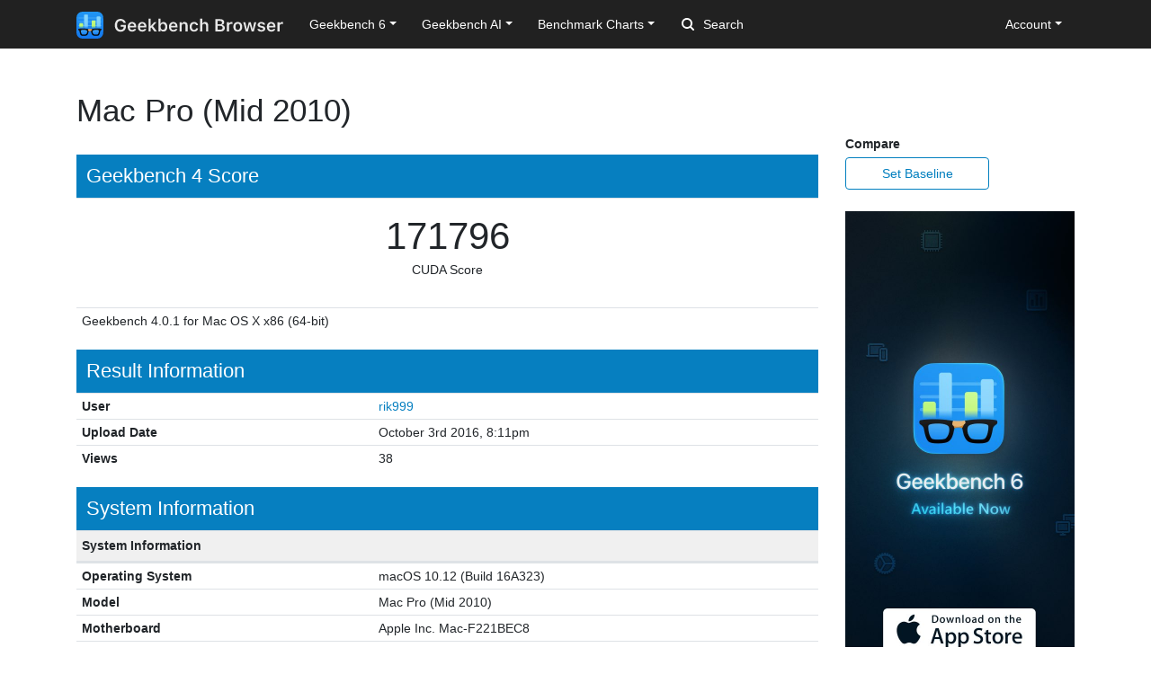

--- FILE ---
content_type: text/html; charset=utf-8
request_url: https://browser.geekbench.com/v4/compute/126906
body_size: 4772
content:
<!DOCTYPE html>
<html lang='en'>
<head>
<meta charset='utf-8'>
<meta content='width=device-width, initial-scale=1, user-scalable=no' name='viewport'>
<meta content='yes' name='apple-mobile-web-app-capable'>
<meta name="csrf-param" content="authenticity_token" />
<meta name="csrf-token" content="RQO0xx7+/F7XU6mV8u5r3rZNMPwDnHDbj5PXl2z7Qd1PSAvr8enQnK/naMCyZykeG8ss3bVBUhNUGH87ORMv7Q==" />
<script src="/assets/application-e6396391cb5c72be649766457befbfe7760759c10978dacb2e5ddcf0606dd022.js"></script>
<link rel="stylesheet" media="screen" href="/assets/application-ce3ea1bfb5925fb8af577ffe399f3425aba1f3ab56b3706bb5ace3885b9ed723.css" />
<title>Mac Pro (Mid 2010)
 - Geekbench</title>
<meta name="description" content="Benchmark results for a Mac Pro (Mid 2010) with an Intel Xeon W3680 processor.
">
<script>
  (function(i,s,o,g,r,a,m){i['GoogleAnalyticsObject']=r;i[r]=i[r]||function(){
    (i[r].q=i[r].q||[]).push(arguments)},i[r].l=1*new Date();a=s.createElement(o),
    m=s.getElementsByTagName(o)[0];a.async=1;a.src=g;m.parentNode.insertBefore(a,m)
    })(window,document,'script','https://www.google-analytics.com/analytics.js','ga');
  
    ga('create', 'UA-83282280-2', 'auto');
    ga('send', 'pageview');
</script>
<!-- Google tag (gtag.js) -->
<script async src="https://www.googletagmanager.com/gtag/js?id=G-NP04Y57Z6W"></script>
<script>
  window.dataLayer = window.dataLayer || [];
  function gtag(){dataLayer.push(arguments);}
  gtag('js', new Date());

  gtag('config', 'G-NP04Y57Z6W');
</script>
<!-- Hotjar Tracking Code for Geekbench Browser -->
<script>
    (function(h,o,t,j,a,r){
        h.hj=h.hj||function(){(h.hj.q=h.hj.q||[]).push(arguments)};
        h._hjSettings={hjid:390387,hjsv:6};
        a=o.getElementsByTagName('head')[0];
        r=o.createElement('script');r.async=1;
        r.src=t+h._hjSettings.hjid+j+h._hjSettings.hjsv;
        a.appendChild(r);
    })(window,document,'https://static.hotjar.com/c/hotjar-','.js?sv=');
</script>
<link rel="icon" type="image/png" href="/assets/rosedale-favicon-87f1249ad68dcfa8fb13716412eb3769cd386c3249fd2bbb501085b01670b12a.png" />

<link rel="stylesheet" media="screen" href="/assets/geekbench4-03a8ce76a864ca40e9bff9602ce7aec13d23b2b555031889b416edb5ca48444c.css" />
</head>
<body class='hogtown'>
<nav class="navbar fixed-top navbar-expand-lg navbar-dark">
  <div class="container">
    <a class="navbar-brand" href="/">
      <img height="30" alt="Geekbench Browser" src="/assets/browser-dark-4d9f1af82043f60fd55f5385de9dedf44baec6247dac9f8e738de9eee84bf084.svg" />
    </a>
    <button class="navbar-toggler" type="button" data-toggle="collapse" data-target="#navbarSupportedContent">
      <span class="navbar-toggler-icon"></span>
    </button>
    <div class="collapse navbar-collapse" id="navbarSupportedContent">
      <ul class="navbar-nav mr-auto">
          <li class="nav-item dropdown">
            <a class="nav-link dropdown-toggle" href="#" id="navbarDropdownGeekbench6" role="button" data-toggle="dropdown" aria-haspopup="true" aria-expanded="false">Geekbench 6</a>
            <div class="dropdown-menu" aria-labelledby="navbarDropdownGeekbench6">
              <a class="dropdown-item" href="/v6/cpu/singlecore">Top Single-Core Results</a>
              <a class="dropdown-item" href="/v6/cpu/multicore">Top Multi-Core Results</a>
              <a class="dropdown-item" href="/v6/cpu">Recent CPU Results</a>
              <div class="dropdown-divider">
              </div>
              <a class="dropdown-item" href="/v6/compute">Recent GPU Results</a>
            </div>
          </li>
        <li class="nav-item dropdown">
          <a class="nav-link dropdown-toggle" href="#" id="navbarDropdownGeekbenchAI" role="button" data-toggle="dropdown" aria-haspopup="true" aria-expanded="false">Geekbench AI</a>
          <div class="dropdown-menu" aria-labelledby="navbarDropdownGeekbenchAI">
            <a class="dropdown-item" href="/ai/v1">Recent Results</a>
          </div>
        </li>
        <li class="nav-item dropdown">
          <a class="nav-link dropdown-toggle" href="#" id="navbarDropdownBenchmarkCharts" role="button" data-toggle="dropdown" aria-haspopup="true" aria-expanded="false">Benchmark Charts</a>
          <div class="dropdown-menu" aria-labelledby="navbarDropdownBenchmarkCharts">
            <a class="dropdown-item" href="/android-benchmarks">Android Benchmark Chart</a>
            <a class="dropdown-item" href="/ios-benchmarks">iOS Benchmark Chart</a>
            <a class="dropdown-item" href="/mac-benchmarks">Mac Benchmark Chart</a>
            <a class="dropdown-item" href="/processor-benchmarks">Processor Benchmark Chart</a>
            <div class="dropdown-divider"></div>
            <a class="dropdown-item" href="/ai-benchmarks">AI Benchmark Chart</a>
            <div class="dropdown-divider"></div>
            <a class="dropdown-item" href="/metal-benchmarks">Metal Benchmark Chart</a>
            <a class="dropdown-item" href="/opencl-benchmarks">OpenCL Benchmark Chart</a>
            <a class="dropdown-item" href="/vulkan-benchmarks">Vulkan Benchmark Chart</a>
          </div>
        </li>
        <form action="/search" class="form-inline my-2 my-lg-0">
          <input name="q" class="form-control mr-sm-2" type="search" placeholder="Search" aria-label="Search"> <svg class="search-icon" xmlns="http://www.w3.org/2000/svg" width="14" height="14" viewbox="0 0 14 14">
          <path d="M2 6a4 4 0 1 1 4 4 4.004 4.004 0 0 1-4-4m11.707 6.293l-2.822-2.822a6.019 6.019 0 1 0-1.414 1.414l2.822 2.822a1 1 0 0 0 1.414-1.414" fill="#FFFFFF"></path></svg>
        </form>
      </ul>
      <ul class="navbar-nav ml-auto right">
          <li class="nav-item dropdown">
            <a class="nav-link dropdown-toggle" href="#" id="navbarDropdownAccount" role="button" data-toggle="dropdown" aria-haspopup="true" aria-expanded="false">Account</a>
            <div class="dropdown-menu" aria-labelledby="navbarDropdownAccount">
              <a class="dropdown-item" href="/user/new">Sign Up</a>
              <a class="dropdown-item" href="/session/new">Log In</a>
            </div>
          </li>
      </ul>
    </div>
  </div>
</nav>

<div class='container' id='wrap'>
<div class='row'>
<div class='primary col-lg-9 order-lg-first'>
<div class='page-header'>
<h1>
Mac Pro (Mid 2010)
</h1>
</div>
<h3 class='result-heading'>Geekbench 4 Score</h3>
<table class='table geekbench4-show summary'>
<tbody>
<tr>
<td class='compute score'>
<span class='score'>171796</span>
<br>
<span class='note'>CUDA Score</span>
</td>
</tr>
</tbody>
<tfoot>
<tr>
<td>Geekbench 4.0.1 for Mac OS X x86 (64-bit)</td>
</tr>
</tfoot>
</table>
<h3 class='result-heading'>Result Information</h3>
<div class='table-responsive'>
<table class='table geekbench2-show system-information'>
<tbody>
<tr>
<td class='name'>User</td>
<td class='value'><a href="/user/rik999">rik999</a></td>
</tr>
<tr>
<td class='name'>Upload Date</td>
<td class='value timestamp-to-local-full'>Mon, 03 Oct 2016 20:11:47 +0000</td>
</tr>
<tr>
<td class='name'>Views</td>
<td class='value'>38</td>
</tr>
</tbody>
</table>
</div>
<h3 class='result-heading'>System Information</h3>
<div class='table-responsive'>
<table class='table geekbench2-show system-information'>
<thead>
<tr>
<th class='name'>System Information</th>
<th class='value'></th>
</tr>
</thead>
<tbody>
<tr>
<td class='name'>Operating System</td>
<td class='value'>macOS 10.12 (Build 16A323)</td>
</tr>
<tr>
<td class='name'>Model</td>
<td class='value'>Mac Pro (Mid 2010)</td>
</tr>
<tr>
<td class='name'>Motherboard</td>
<td class='value'>Apple Inc. Mac-F221BEC8 </td>
</tr>
<tr>
<td class='name'>Memory</td>
<td class='value'>24.00 GB 1333 MHz DDR3 </td>
</tr>


<tr><td class="name">BIOS</td><td class="value">Apple Inc.     MP51.88Z.007F.B03.1010071432</td></tr>
</tbody>
</table>
<table class='table geekbench2-show system-information'>
<thead>
<tr>
<th class='name'>Processor Information</th>
<th class='value'></th>
</tr>
</thead>
<tbody>
<tr>
<td class='name'>Name</td>
<td class='value'>Intel Xeon W3680</td>
</tr>
<tr>
<td class='name'>Topology</td>
<td class='value'>1 Processor, 6 Cores, 12 Threads</td>
</tr>
<tr>
<td class='name'>Identifier</td>
<td class='value'>GenuineIntel Family 6 Model 44 Stepping 2</td>
</tr>
<tr>
<td class='name'>Base Frequency</td>
<td class='value'>3.33 GHz</td>
</tr>



<tr><td class="name">L1 Instruction Cache</td><td class="value">32.0 KB x 6</td></tr>
<tr><td class="name">L1 Data Cache</td><td class="value">32.0 KB x 6</td></tr>
<tr><td class="name">L2 Cache</td><td class="value">256 KB x 6</td></tr>
<tr><td class="name">L3 Cache</td><td class="value">12.0 MB x 1</td></tr>

</tbody>
</table>
<table class='table geekbench2-show system-information'>
<thead>
<tr>
<th class='name'>CUDA Information</th>
<th class='value'></th>
</tr>
</thead>
<tbody>
<tr><td class="name">Device Name</td><td class="value">GeForce GTX 980 Ti</td></tr>
<tr>
<td class='name'>Compute Capability Memory</td>
<td class='value'>5.2</td>
</tr>
<tr><td class="name">Maximum Frequency</td><td class="value">1.29 GHz</td></tr>
<tr><td class="name">Multiprocessor Count</td><td class="value">22</td></tr>
<tr><td class="name">Maximum Threads Per Multiprocessor</td><td class="value">2048</td></tr>
<tr>
<td class='name'>Device Memory</td>
<td class='value'>6.00 GB -790 MHz</td>
</tr>
</tbody>
</table>
</div>

<h3 class='result-heading'>CUDA Performance</h3>
<div class='table-responsive'>
<table class='table geekbench2-show section-performance'>
<thead>
<tr>
<th class='name'>Score</th>
<th class='score'>171796</th>
<th class='graph'></th>
</tr>
</thead>
<tbody>
<tr class='alt'>
<td class='name'>
Sobel
<br>
</td>
<td class='score'>
<span class='description'></span>
448502
<br>
<span class='description'>19.8 Gpixels/sec</span>
</td>
<td class='graph'>
<div class='benchmark-bar' style='width:65%'>
&nbsp;
</div>
</td>
</tr>
<tr class=''>
<td class='name'>
Histogram Equalization
<br>
</td>
<td class='score'>
<span class='description'></span>
222456
<br>
<span class='description'>6.95 Gpixels/sec</span>
</td>
<td class='graph'>
<div class='benchmark-bar' style='width:32%'>
&nbsp;
</div>
</td>
</tr>
<tr class='alt'>
<td class='name'>
SFFT
<br>
</td>
<td class='score'>
<span class='description'></span>
34269
<br>
<span class='description'>85.4 Gflops</span>
</td>
<td class='graph'>
<div class='benchmark-bar' style='width:5%'>
&nbsp;
</div>
</td>
</tr>
<tr class=''>
<td class='name'>
Gaussian Blur
<br>
</td>
<td class='score'>
<span class='description'></span>
107996
<br>
<span class='description'>1.89 Gpixels/sec</span>
</td>
<td class='graph'>
<div class='benchmark-bar' style='width:15%'>
&nbsp;
</div>
</td>
</tr>
<tr class='alt'>
<td class='name'>
Face Detection
<br>
</td>
<td class='score'>
<span class='description'></span>
35775
<br>
<span class='description'>10.4 Msubwindows/sec</span>
</td>
<td class='graph'>
<div class='benchmark-bar' style='width:5%'>
&nbsp;
</div>
</td>
</tr>
<tr class=''>
<td class='name'>
RAW
<br>
</td>
<td class='score'>
<span class='description'></span>
681357
<br>
<span class='description'>6.60 Gpixels/sec</span>
</td>
<td class='graph'>
<div class='benchmark-bar' style='width:100%'>
&nbsp;
</div>
</td>
</tr>
<tr class='alt'>
<td class='name'>
Depth of Field
<br>
</td>
<td class='score'>
<span class='description'></span>
538367
<br>
<span class='description'>1.56 Gpixels/sec</span>
</td>
<td class='graph'>
<div class='benchmark-bar' style='width:79%'>
&nbsp;
</div>
</td>
</tr>
<tr class=''>
<td class='name'>
Particle Physics
<br>
</td>
<td class='score'>
<span class='description'></span>
156591
<br>
<span class='description'>24754.7 FPS</span>
</td>
<td class='graph'>
<div class='benchmark-bar' style='width:22%'>
&nbsp;
</div>
</td>
</tr>
</tbody>
</table>
</div>
<script>
  var visit_url = "/visit/log.js?c=v4_compute&amp;r=126906";
  if (document.referrer != null && document.referrer != "") {
    visit_url += "&amp;f=" + encodeURIComponent(document.referrer);
  }
  document.write(unescape("%3Cscript src='" + visit_url + "' type='text/javascript'%3E%3C/script%3E"));
</script>


</div>
<div class='secondary clearfix col-lg-3'>
<p>
<strong>
Compare
</strong>
</p>
<a class="secondary-button secondary-button-one" href="/v4/compute/baseline/126906">Set Baseline</a>
<a href="https://www.geekbench.com?utm_source=browser&utm_medium=banner&utm_campaign=rosedale">
<img style="width: 255px;" src="https://browser.geekbench.com/assets/ads/rosedale-255x600@2x-e3a672ca7f22dce2233c859bb4ea4541a878feb2a73fb8803a8b217a24bf1eca.jpg" alt="Geekbench 6 now available" />
</a>



</div>
</div>
</div>
<footer class='footer'>
<div class='container'>
<div class='row'>
<div class='col-6 col-sm-6 col-md-3 col-lg-2'>
<h6>Products</h6>
<ul>
<li>
<a href='https://www.geekbench.com/'>Geekbench 6</a>
</li>
<li>
<a href='https://www.geekbench.com/ai/'>Geekbench AI</a>
</li>
<li>
<a href='https://www.voodoopad.com/'>VoodooPad</a>
</li>
</ul>
</div>
<div class='col-6 col-sm-6 col-md-3 col-lg-2'>
<h6>Support</h6>
<ul>
<li>
<a href='http://support.primatelabs.com/kb'>Knowledge Base</a>
</li>
<li>
<a href='https://store.primatelabs.com/store/lost_license/'>Lost License</a>
</li>
<li>
<a href='https://www.primatelabs.com/contact/'>Contact</a>
</li>
<li>
<a href='https://www.primatelabs.com/legal/privacy.html'>Privacy Policy</a>
</li>
<li>
<a href='https://www.primatelabs.com/legal/terms-of-use.html'>Terms of Use</a>
</li>
</ul>
</div>
<div class='col-6 col-sm-6 col-md-3 col-lg-2'>
<h6>News &amp; Social</h6>
<ul>
<li>
<a href='http://www.primatelabs.com/blog/'>Blog</a>
</li>
<li>
<a href='https://mastodon.social/@geekbench'>Mastodon</a>
</li>
<li>
<a href='https://discord.gg/KCQ7tWh'>Discord</a>
</li>
<li>
<a href='https://www.instagram.com/primatelabs/'>Instagram</a>
</li>
<li>
<a href='https://www.youtube.com/channel/UCAr1oShRa70bzaEYwvyLWig/feed'>YouTube</a>
</li>
</ul>
</div>
<div class='col-6 col-sm-6 col-md-3 col-lg-2'>
<h6>Company</h6>
<ul>
<li>
<a href='https://www.primatelabs.com/contact/'>Corporate</a>
</li>
<li>
<a href='https://www.primatelabs.com/careers/'>Careers</a>
</li>
<li>
<a href='https://www.primatelabs.com/contact/'>Media</a>
</li>
</ul>
</div>
<div class='col-12 col-lg-4 order-lg-first'>
<p class='small'>
<a href='https://www.primatelabs.com'>
<img height="30" alt="Geekbench" src="/assets/geekbench-dark-db84d4a4c0d8883b5973004996df2e8601412332bbd0767bd35729010db4ebd3.svg" />
</a>
</p>
<p>
Copyright © 2004-2026 Primate Labs Inc.
</p>
</div>
</div>
<div class='row row-centered'>
<div class='copyright col-12'></div>
</div>
</div>
</footer>

</body>
</html>
